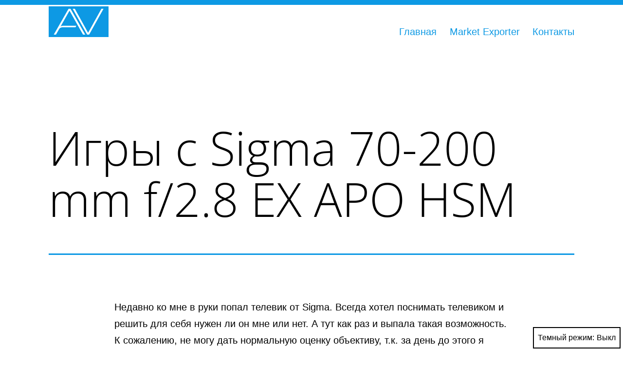

--- FILE ---
content_type: text/html; charset=UTF-8
request_url: https://vanyukov.su/foto/igry-s-sigma-70-200-mm-f2-8-ex-apo-hsm/
body_size: 13368
content:
<!doctype html>
<html lang="ru-RU" prefix="og: https://ogp.me/ns#" class="respect-color-scheme-preference">
<head>
    <!-- 0B4EA436-2647-46C7-AA7E-1E6C770CB645 -->
	<meta charset="UTF-8" />
	<meta name="viewport" content="width=device-width, initial-scale=1" />
	<link rel="icon" type="image/png" href="https://vanyukov.su/wp-content/uploads/2016/11/favicon-16x16.png" />
	<link rel="preload" href="/wp-content/themes/twentytwentyone-child/assets/fonts/Best-Future-V-Light.woff" as="font" type="font/woff2" crossorigin="anonymous" />
	<link rel="preload" href="https://881998.smushcdn.com/1110115/wp-content/uploads/2016/11/logo.png?lossy=1&strip=1&webp=1" as="image" />
	
<!-- SEO от Rank Math - https://rankmath.com/ -->
<title>Игры с Sigma 70-200 mm f/2.8 EX APO HSM - Заметки ИТ-шника</title>
<meta name="description" content="Недавно ко мне в руки попал телевик от Sigma. Всегда хотел поснимать телевиком и решить для себя нужен ли он мне или нет. А тут как раз и выпала такая"/>
<meta name="robots" content="follow, index, max-snippet:-1, max-video-preview:-1, max-image-preview:large"/>
<link rel="canonical" href="https://vanyukov.su/foto/igry-s-sigma-70-200-mm-f2-8-ex-apo-hsm/" />
<meta property="og:locale" content="ru_RU" />
<meta property="og:type" content="article" />
<meta property="og:title" content="Игры с Sigma 70-200 mm f/2.8 EX APO HSM - Заметки ИТ-шника" />
<meta property="og:description" content="Недавно ко мне в руки попал телевик от Sigma. Всегда хотел поснимать телевиком и решить для себя нужен ли он мне или нет. А тут как раз и выпала такая" />
<meta property="og:url" content="https://vanyukov.su/foto/igry-s-sigma-70-200-mm-f2-8-ex-apo-hsm/" />
<meta property="og:site_name" content="Заметки ИТ-шника" />
<meta property="article:publisher" content="https://www.facebook.com/anton.vanyukov/" />
<meta property="article:tag" content="разное" />
<meta property="article:tag" content="фото" />
<meta property="article:section" content="Обзоры и тесты" />
<meta property="article:published_time" content="2008-08-08T11:17:16+04:00" />
<meta name="twitter:card" content="summary_large_image" />
<meta name="twitter:title" content="Игры с Sigma 70-200 mm f/2.8 EX APO HSM - Заметки ИТ-шника" />
<meta name="twitter:description" content="Недавно ко мне в руки попал телевик от Sigma. Всегда хотел поснимать телевиком и решить для себя нужен ли он мне или нет. А тут как раз и выпала такая" />
<meta name="twitter:label1" content="Автор" />
<meta name="twitter:data1" content="Anton Vanyukov" />
<meta name="twitter:label2" content="Время чтения" />
<meta name="twitter:data2" content="Меньше минуты" />
<script type="application/ld+json" class="rank-math-schema">{"@context":"https://schema.org","@graph":[{"@type":["Person","Organization"],"@id":"https://vanyukov.su/#person","name":"Anton Vanyukov","sameAs":["https://www.facebook.com/anton.vanyukov/"],"logo":{"@type":"ImageObject","@id":"https://vanyukov.su/#logo","url":"https://vanyukov.su/wp-content/uploads/2016/11/logo.png","contentUrl":"https://vanyukov.su/wp-content/uploads/2016/11/logo.png","caption":"Anton Vanyukov","inLanguage":"ru-RU","width":"199","height":"103"},"image":{"@type":"ImageObject","@id":"https://vanyukov.su/#logo","url":"https://vanyukov.su/wp-content/uploads/2016/11/logo.png","contentUrl":"https://vanyukov.su/wp-content/uploads/2016/11/logo.png","caption":"Anton Vanyukov","inLanguage":"ru-RU","width":"199","height":"103"}},{"@type":"WebSite","@id":"https://vanyukov.su/#website","url":"https://vanyukov.su","name":"Anton Vanyukov","publisher":{"@id":"https://vanyukov.su/#person"},"inLanguage":"ru-RU"},{"@type":"ImageObject","@id":"https://farm4.staticflickr.com/3920/14703309094_04c822784f_n.jpg","url":"https://farm4.staticflickr.com/3920/14703309094_04c822784f_n.jpg","width":"200","height":"200","inLanguage":"ru-RU"},{"@type":"WebPage","@id":"https://vanyukov.su/foto/igry-s-sigma-70-200-mm-f2-8-ex-apo-hsm/#webpage","url":"https://vanyukov.su/foto/igry-s-sigma-70-200-mm-f2-8-ex-apo-hsm/","name":"\u0418\u0433\u0440\u044b \u0441 Sigma 70-200 mm f/2.8 EX APO HSM - \u0417\u0430\u043c\u0435\u0442\u043a\u0438 \u0418\u0422-\u0448\u043d\u0438\u043a\u0430","datePublished":"2008-08-08T11:17:16+04:00","dateModified":"2008-08-08T11:17:16+04:00","isPartOf":{"@id":"https://vanyukov.su/#website"},"primaryImageOfPage":{"@id":"https://farm4.staticflickr.com/3920/14703309094_04c822784f_n.jpg"},"inLanguage":"ru-RU"},{"@type":"Person","@id":"https://vanyukov.su/foto/igry-s-sigma-70-200-mm-f2-8-ex-apo-hsm/#author","name":"Anton Vanyukov","image":{"@type":"ImageObject","@id":"https://secure.gravatar.com/avatar/ca478220e14f3e5fcbf8ff263af5ef08c8add5e8ae4aa88ee559407e45cd8a47?s=96&amp;d=mm&amp;r=g","url":"https://secure.gravatar.com/avatar/ca478220e14f3e5fcbf8ff263af5ef08c8add5e8ae4aa88ee559407e45cd8a47?s=96&amp;d=mm&amp;r=g","caption":"Anton Vanyukov","inLanguage":"ru-RU"},"sameAs":["https://vanyukov.su"]},{"@type":"BlogPosting","headline":"\u0418\u0433\u0440\u044b \u0441 Sigma 70-200 mm f/2.8 EX APO HSM - \u0417\u0430\u043c\u0435\u0442\u043a\u0438 \u0418\u0422-\u0448\u043d\u0438\u043a\u0430","datePublished":"2008-08-08T11:17:16+04:00","dateModified":"2008-08-08T11:17:16+04:00","articleSection":"\u041e\u0431\u0437\u043e\u0440\u044b \u0438 \u0442\u0435\u0441\u0442\u044b, \u0424\u043e\u0442\u043e\u0433\u0440\u0430\u0444\u0438\u044f","author":{"@id":"https://vanyukov.su/foto/igry-s-sigma-70-200-mm-f2-8-ex-apo-hsm/#author","name":"Anton Vanyukov"},"publisher":{"@id":"https://vanyukov.su/#person"},"description":"\u041d\u0435\u0434\u0430\u0432\u043d\u043e \u043a\u043e \u043c\u043d\u0435 \u0432 \u0440\u0443\u043a\u0438 \u043f\u043e\u043f\u0430\u043b \u0442\u0435\u043b\u0435\u0432\u0438\u043a \u043e\u0442 Sigma. \u0412\u0441\u0435\u0433\u0434\u0430 \u0445\u043e\u0442\u0435\u043b \u043f\u043e\u0441\u043d\u0438\u043c\u0430\u0442\u044c \u0442\u0435\u043b\u0435\u0432\u0438\u043a\u043e\u043c \u0438 \u0440\u0435\u0448\u0438\u0442\u044c \u0434\u043b\u044f \u0441\u0435\u0431\u044f \u043d\u0443\u0436\u0435\u043d \u043b\u0438 \u043e\u043d \u043c\u043d\u0435 \u0438\u043b\u0438 \u043d\u0435\u0442. \u0410 \u0442\u0443\u0442 \u043a\u0430\u043a \u0440\u0430\u0437 \u0438 \u0432\u044b\u043f\u0430\u043b\u0430 \u0442\u0430\u043a\u0430\u044f","name":"\u0418\u0433\u0440\u044b \u0441 Sigma 70-200 mm f/2.8 EX APO HSM - \u0417\u0430\u043c\u0435\u0442\u043a\u0438 \u0418\u0422-\u0448\u043d\u0438\u043a\u0430","@id":"https://vanyukov.su/foto/igry-s-sigma-70-200-mm-f2-8-ex-apo-hsm/#richSnippet","isPartOf":{"@id":"https://vanyukov.su/foto/igry-s-sigma-70-200-mm-f2-8-ex-apo-hsm/#webpage"},"image":{"@id":"https://farm4.staticflickr.com/3920/14703309094_04c822784f_n.jpg"},"inLanguage":"ru-RU","mainEntityOfPage":{"@id":"https://vanyukov.su/foto/igry-s-sigma-70-200-mm-f2-8-ex-apo-hsm/#webpage"}}]}</script>
<!-- /Rank Math WordPress SEO плагин -->

<link rel='dns-prefetch' href='//fonts.googleapis.com' />
<link rel='dns-prefetch' href='//hb.wpmucdn.com' />
<link rel='dns-prefetch' href='//ajax.cloudflare.com' />
<link rel='dns-prefetch' href='//fonts.gstatic.com' />
<link rel='dns-prefetch' href='//google-analytics.com' />
<link rel='dns-prefetch' href='//googletagmanager.com' />
<link rel='dns-prefetch' href='//static.cloudflareinsights.com' />
<link href='https://www.googletagmanager.com' rel='preconnect' />
<link href='https://hb.wpmucdn.com' rel='preconnect' />

<link href='https://static.cloudflareinsights.com' rel='preconnect' />
<link href='//hb.wpmucdn.com' rel='preconnect' />
<link href="https://fonts.googleapis.com" rel='preconnect' />
<link href='//fonts.gstatic.com' crossorigin='' rel='preconnect' />
<link rel="alternate" type="application/rss+xml" title="Заметки ИТ-шника &raquo; Лента" href="https://vanyukov.su/feed/" />
<link rel="alternate" type="application/rss+xml" title="Заметки ИТ-шника &raquo; Лента комментариев" href="https://vanyukov.su/comments/feed/" />
<link rel="alternate" type="application/rss+xml" title="Заметки ИТ-шника &raquo; Лента комментариев к &laquo;Игры с Sigma 70-200 mm f/2.8 EX APO HSM&raquo;" href="https://vanyukov.su/foto/igry-s-sigma-70-200-mm-f2-8-ex-apo-hsm/feed/" />
<link rel="alternate" title="oEmbed (JSON)" type="application/json+oembed" href="https://vanyukov.su/wp-json/oembed/1.0/embed?url=https%3A%2F%2Fvanyukov.su%2Ffoto%2Figry-s-sigma-70-200-mm-f2-8-ex-apo-hsm%2F" />
<link rel="alternate" title="oEmbed (XML)" type="text/xml+oembed" href="https://vanyukov.su/wp-json/oembed/1.0/embed?url=https%3A%2F%2Fvanyukov.su%2Ffoto%2Figry-s-sigma-70-200-mm-f2-8-ex-apo-hsm%2F&#038;format=xml" />
<style id='wp-img-auto-sizes-contain-inline-css'>
img:is([sizes=auto i],[sizes^="auto," i]){contain-intrinsic-size:3000px 1500px}
/*# sourceURL=wp-img-auto-sizes-contain-inline-css */
</style>
<style id='wp-block-library-inline-css'>
:root{--wp-block-synced-color:#7a00df;--wp-block-synced-color--rgb:122,0,223;--wp-bound-block-color:var(--wp-block-synced-color);--wp-editor-canvas-background:#ddd;--wp-admin-theme-color:#007cba;--wp-admin-theme-color--rgb:0,124,186;--wp-admin-theme-color-darker-10:#006ba1;--wp-admin-theme-color-darker-10--rgb:0,107,160.5;--wp-admin-theme-color-darker-20:#005a87;--wp-admin-theme-color-darker-20--rgb:0,90,135;--wp-admin-border-width-focus:2px}@media (min-resolution:192dpi){:root{--wp-admin-border-width-focus:1.5px}}.wp-element-button{cursor:pointer}:root .has-very-light-gray-background-color{background-color:#eee}:root .has-very-dark-gray-background-color{background-color:#313131}:root .has-very-light-gray-color{color:#eee}:root .has-very-dark-gray-color{color:#313131}:root .has-vivid-green-cyan-to-vivid-cyan-blue-gradient-background{background:linear-gradient(135deg,#00d084,#0693e3)}:root .has-purple-crush-gradient-background{background:linear-gradient(135deg,#34e2e4,#4721fb 50%,#ab1dfe)}:root .has-hazy-dawn-gradient-background{background:linear-gradient(135deg,#faaca8,#dad0ec)}:root .has-subdued-olive-gradient-background{background:linear-gradient(135deg,#fafae1,#67a671)}:root .has-atomic-cream-gradient-background{background:linear-gradient(135deg,#fdd79a,#004a59)}:root .has-nightshade-gradient-background{background:linear-gradient(135deg,#330968,#31cdcf)}:root .has-midnight-gradient-background{background:linear-gradient(135deg,#020381,#2874fc)}:root{--wp--preset--font-size--normal:16px;--wp--preset--font-size--huge:42px}.has-regular-font-size{font-size:1em}.has-larger-font-size{font-size:2.625em}.has-normal-font-size{font-size:var(--wp--preset--font-size--normal)}.has-huge-font-size{font-size:var(--wp--preset--font-size--huge)}.has-text-align-center{text-align:center}.has-text-align-left{text-align:left}.has-text-align-right{text-align:right}.has-fit-text{white-space:nowrap!important}#end-resizable-editor-section{display:none}.aligncenter{clear:both}.items-justified-left{justify-content:flex-start}.items-justified-center{justify-content:center}.items-justified-right{justify-content:flex-end}.items-justified-space-between{justify-content:space-between}.screen-reader-text{border:0;clip-path:inset(50%);height:1px;margin:-1px;overflow:hidden;padding:0;position:absolute;width:1px;word-wrap:normal!important}.screen-reader-text:focus{background-color:#ddd;clip-path:none;color:#444;display:block;font-size:1em;height:auto;left:5px;line-height:normal;padding:15px 23px 14px;text-decoration:none;top:5px;width:auto;z-index:100000}html :where(.has-border-color){border-style:solid}html :where([style*=border-top-color]){border-top-style:solid}html :where([style*=border-right-color]){border-right-style:solid}html :where([style*=border-bottom-color]){border-bottom-style:solid}html :where([style*=border-left-color]){border-left-style:solid}html :where([style*=border-width]){border-style:solid}html :where([style*=border-top-width]){border-top-style:solid}html :where([style*=border-right-width]){border-right-style:solid}html :where([style*=border-bottom-width]){border-bottom-style:solid}html :where([style*=border-left-width]){border-left-style:solid}html :where(img[class*=wp-image-]){height:auto;max-width:100%}:where(figure){margin:0 0 1em}html :where(.is-position-sticky){--wp-admin--admin-bar--position-offset:var(--wp-admin--admin-bar--height,0px)}@media screen and (max-width:600px){html :where(.is-position-sticky){--wp-admin--admin-bar--position-offset:0px}}

/*# sourceURL=wp-block-library-inline-css */
</style><style id='global-styles-inline-css'>
:root{--wp--preset--aspect-ratio--square: 1;--wp--preset--aspect-ratio--4-3: 4/3;--wp--preset--aspect-ratio--3-4: 3/4;--wp--preset--aspect-ratio--3-2: 3/2;--wp--preset--aspect-ratio--2-3: 2/3;--wp--preset--aspect-ratio--16-9: 16/9;--wp--preset--aspect-ratio--9-16: 9/16;--wp--preset--color--black: #000000;--wp--preset--color--cyan-bluish-gray: #abb8c3;--wp--preset--color--white: #FFFFFF;--wp--preset--color--pale-pink: #f78da7;--wp--preset--color--vivid-red: #cf2e2e;--wp--preset--color--luminous-vivid-orange: #ff6900;--wp--preset--color--luminous-vivid-amber: #fcb900;--wp--preset--color--light-green-cyan: #7bdcb5;--wp--preset--color--vivid-green-cyan: #00d084;--wp--preset--color--pale-cyan-blue: #8ed1fc;--wp--preset--color--vivid-cyan-blue: #0693e3;--wp--preset--color--vivid-purple: #9b51e0;--wp--preset--color--dark-gray: #28303D;--wp--preset--color--gray: #39414D;--wp--preset--color--green: #D1E4DD;--wp--preset--color--blue: #D1DFE4;--wp--preset--color--purple: #D1D1E4;--wp--preset--color--red: #E4D1D1;--wp--preset--color--orange: #E4DAD1;--wp--preset--color--yellow: #EEEADD;--wp--preset--gradient--vivid-cyan-blue-to-vivid-purple: linear-gradient(135deg,rgb(6,147,227) 0%,rgb(155,81,224) 100%);--wp--preset--gradient--light-green-cyan-to-vivid-green-cyan: linear-gradient(135deg,rgb(122,220,180) 0%,rgb(0,208,130) 100%);--wp--preset--gradient--luminous-vivid-amber-to-luminous-vivid-orange: linear-gradient(135deg,rgb(252,185,0) 0%,rgb(255,105,0) 100%);--wp--preset--gradient--luminous-vivid-orange-to-vivid-red: linear-gradient(135deg,rgb(255,105,0) 0%,rgb(207,46,46) 100%);--wp--preset--gradient--very-light-gray-to-cyan-bluish-gray: linear-gradient(135deg,rgb(238,238,238) 0%,rgb(169,184,195) 100%);--wp--preset--gradient--cool-to-warm-spectrum: linear-gradient(135deg,rgb(74,234,220) 0%,rgb(151,120,209) 20%,rgb(207,42,186) 40%,rgb(238,44,130) 60%,rgb(251,105,98) 80%,rgb(254,248,76) 100%);--wp--preset--gradient--blush-light-purple: linear-gradient(135deg,rgb(255,206,236) 0%,rgb(152,150,240) 100%);--wp--preset--gradient--blush-bordeaux: linear-gradient(135deg,rgb(254,205,165) 0%,rgb(254,45,45) 50%,rgb(107,0,62) 100%);--wp--preset--gradient--luminous-dusk: linear-gradient(135deg,rgb(255,203,112) 0%,rgb(199,81,192) 50%,rgb(65,88,208) 100%);--wp--preset--gradient--pale-ocean: linear-gradient(135deg,rgb(255,245,203) 0%,rgb(182,227,212) 50%,rgb(51,167,181) 100%);--wp--preset--gradient--electric-grass: linear-gradient(135deg,rgb(202,248,128) 0%,rgb(113,206,126) 100%);--wp--preset--gradient--midnight: linear-gradient(135deg,rgb(2,3,129) 0%,rgb(40,116,252) 100%);--wp--preset--gradient--purple-to-yellow: linear-gradient(160deg, #D1D1E4 0%, #EEEADD 100%);--wp--preset--gradient--yellow-to-purple: linear-gradient(160deg, #EEEADD 0%, #D1D1E4 100%);--wp--preset--gradient--green-to-yellow: linear-gradient(160deg, #D1E4DD 0%, #EEEADD 100%);--wp--preset--gradient--yellow-to-green: linear-gradient(160deg, #EEEADD 0%, #D1E4DD 100%);--wp--preset--gradient--red-to-yellow: linear-gradient(160deg, #E4D1D1 0%, #EEEADD 100%);--wp--preset--gradient--yellow-to-red: linear-gradient(160deg, #EEEADD 0%, #E4D1D1 100%);--wp--preset--gradient--purple-to-red: linear-gradient(160deg, #D1D1E4 0%, #E4D1D1 100%);--wp--preset--gradient--red-to-purple: linear-gradient(160deg, #E4D1D1 0%, #D1D1E4 100%);--wp--preset--font-size--small: 18px;--wp--preset--font-size--medium: 20px;--wp--preset--font-size--large: 24px;--wp--preset--font-size--x-large: 42px;--wp--preset--font-size--extra-small: 16px;--wp--preset--font-size--normal: 20px;--wp--preset--font-size--extra-large: 40px;--wp--preset--font-size--huge: 96px;--wp--preset--font-size--gigantic: 144px;--wp--preset--spacing--20: 0.44rem;--wp--preset--spacing--30: 0.67rem;--wp--preset--spacing--40: 1rem;--wp--preset--spacing--50: 1.5rem;--wp--preset--spacing--60: 2.25rem;--wp--preset--spacing--70: 3.38rem;--wp--preset--spacing--80: 5.06rem;--wp--preset--shadow--natural: 6px 6px 9px rgba(0, 0, 0, 0.2);--wp--preset--shadow--deep: 12px 12px 50px rgba(0, 0, 0, 0.4);--wp--preset--shadow--sharp: 6px 6px 0px rgba(0, 0, 0, 0.2);--wp--preset--shadow--outlined: 6px 6px 0px -3px rgb(255, 255, 255), 6px 6px rgb(0, 0, 0);--wp--preset--shadow--crisp: 6px 6px 0px rgb(0, 0, 0);}:where(.is-layout-flex){gap: 0.5em;}:where(.is-layout-grid){gap: 0.5em;}body .is-layout-flex{display: flex;}.is-layout-flex{flex-wrap: wrap;align-items: center;}.is-layout-flex > :is(*, div){margin: 0;}body .is-layout-grid{display: grid;}.is-layout-grid > :is(*, div){margin: 0;}:where(.wp-block-columns.is-layout-flex){gap: 2em;}:where(.wp-block-columns.is-layout-grid){gap: 2em;}:where(.wp-block-post-template.is-layout-flex){gap: 1.25em;}:where(.wp-block-post-template.is-layout-grid){gap: 1.25em;}.has-black-color{color: var(--wp--preset--color--black) !important;}.has-cyan-bluish-gray-color{color: var(--wp--preset--color--cyan-bluish-gray) !important;}.has-white-color{color: var(--wp--preset--color--white) !important;}.has-pale-pink-color{color: var(--wp--preset--color--pale-pink) !important;}.has-vivid-red-color{color: var(--wp--preset--color--vivid-red) !important;}.has-luminous-vivid-orange-color{color: var(--wp--preset--color--luminous-vivid-orange) !important;}.has-luminous-vivid-amber-color{color: var(--wp--preset--color--luminous-vivid-amber) !important;}.has-light-green-cyan-color{color: var(--wp--preset--color--light-green-cyan) !important;}.has-vivid-green-cyan-color{color: var(--wp--preset--color--vivid-green-cyan) !important;}.has-pale-cyan-blue-color{color: var(--wp--preset--color--pale-cyan-blue) !important;}.has-vivid-cyan-blue-color{color: var(--wp--preset--color--vivid-cyan-blue) !important;}.has-vivid-purple-color{color: var(--wp--preset--color--vivid-purple) !important;}.has-black-background-color{background-color: var(--wp--preset--color--black) !important;}.has-cyan-bluish-gray-background-color{background-color: var(--wp--preset--color--cyan-bluish-gray) !important;}.has-white-background-color{background-color: var(--wp--preset--color--white) !important;}.has-pale-pink-background-color{background-color: var(--wp--preset--color--pale-pink) !important;}.has-vivid-red-background-color{background-color: var(--wp--preset--color--vivid-red) !important;}.has-luminous-vivid-orange-background-color{background-color: var(--wp--preset--color--luminous-vivid-orange) !important;}.has-luminous-vivid-amber-background-color{background-color: var(--wp--preset--color--luminous-vivid-amber) !important;}.has-light-green-cyan-background-color{background-color: var(--wp--preset--color--light-green-cyan) !important;}.has-vivid-green-cyan-background-color{background-color: var(--wp--preset--color--vivid-green-cyan) !important;}.has-pale-cyan-blue-background-color{background-color: var(--wp--preset--color--pale-cyan-blue) !important;}.has-vivid-cyan-blue-background-color{background-color: var(--wp--preset--color--vivid-cyan-blue) !important;}.has-vivid-purple-background-color{background-color: var(--wp--preset--color--vivid-purple) !important;}.has-black-border-color{border-color: var(--wp--preset--color--black) !important;}.has-cyan-bluish-gray-border-color{border-color: var(--wp--preset--color--cyan-bluish-gray) !important;}.has-white-border-color{border-color: var(--wp--preset--color--white) !important;}.has-pale-pink-border-color{border-color: var(--wp--preset--color--pale-pink) !important;}.has-vivid-red-border-color{border-color: var(--wp--preset--color--vivid-red) !important;}.has-luminous-vivid-orange-border-color{border-color: var(--wp--preset--color--luminous-vivid-orange) !important;}.has-luminous-vivid-amber-border-color{border-color: var(--wp--preset--color--luminous-vivid-amber) !important;}.has-light-green-cyan-border-color{border-color: var(--wp--preset--color--light-green-cyan) !important;}.has-vivid-green-cyan-border-color{border-color: var(--wp--preset--color--vivid-green-cyan) !important;}.has-pale-cyan-blue-border-color{border-color: var(--wp--preset--color--pale-cyan-blue) !important;}.has-vivid-cyan-blue-border-color{border-color: var(--wp--preset--color--vivid-cyan-blue) !important;}.has-vivid-purple-border-color{border-color: var(--wp--preset--color--vivid-purple) !important;}.has-vivid-cyan-blue-to-vivid-purple-gradient-background{background: var(--wp--preset--gradient--vivid-cyan-blue-to-vivid-purple) !important;}.has-light-green-cyan-to-vivid-green-cyan-gradient-background{background: var(--wp--preset--gradient--light-green-cyan-to-vivid-green-cyan) !important;}.has-luminous-vivid-amber-to-luminous-vivid-orange-gradient-background{background: var(--wp--preset--gradient--luminous-vivid-amber-to-luminous-vivid-orange) !important;}.has-luminous-vivid-orange-to-vivid-red-gradient-background{background: var(--wp--preset--gradient--luminous-vivid-orange-to-vivid-red) !important;}.has-very-light-gray-to-cyan-bluish-gray-gradient-background{background: var(--wp--preset--gradient--very-light-gray-to-cyan-bluish-gray) !important;}.has-cool-to-warm-spectrum-gradient-background{background: var(--wp--preset--gradient--cool-to-warm-spectrum) !important;}.has-blush-light-purple-gradient-background{background: var(--wp--preset--gradient--blush-light-purple) !important;}.has-blush-bordeaux-gradient-background{background: var(--wp--preset--gradient--blush-bordeaux) !important;}.has-luminous-dusk-gradient-background{background: var(--wp--preset--gradient--luminous-dusk) !important;}.has-pale-ocean-gradient-background{background: var(--wp--preset--gradient--pale-ocean) !important;}.has-electric-grass-gradient-background{background: var(--wp--preset--gradient--electric-grass) !important;}.has-midnight-gradient-background{background: var(--wp--preset--gradient--midnight) !important;}.has-small-font-size{font-size: var(--wp--preset--font-size--small) !important;}.has-medium-font-size{font-size: var(--wp--preset--font-size--medium) !important;}.has-large-font-size{font-size: var(--wp--preset--font-size--large) !important;}.has-x-large-font-size{font-size: var(--wp--preset--font-size--x-large) !important;}
/*# sourceURL=global-styles-inline-css */
</style>

<style id='classic-theme-styles-inline-css'>
/*! This file is auto-generated */
.wp-block-button__link{color:#fff;background-color:#32373c;border-radius:9999px;box-shadow:none;text-decoration:none;padding:calc(.667em + 2px) calc(1.333em + 2px);font-size:1.125em}.wp-block-file__button{background:#32373c;color:#fff;text-decoration:none}
/*# sourceURL=/wp-includes/css/classic-themes.min.css */
</style>
<link rel='stylesheet' id='twenty-twenty-one-custom-color-overrides-css' href='https://vanyukov.su/wp-content/themes/twentytwentyone/assets/css/custom-color-overrides.css' media='all' />
<style id='twenty-twenty-one-custom-color-overrides-inline-css'>
:root .editor-styles-wrapper{--global--color-background: #ffffff;--global--color-primary: #000;--global--color-secondary: #000;--button--color-background: #000;--button--color-text-hover: #000;}
.is-dark-theme.is-dark-theme .editor-styles-wrapper { --global--color-background: var(--global--color-dark-gray); --global--color-primary: var(--global--color-light-gray); --global--color-secondary: var(--global--color-light-gray); --button--color-text: var(--global--color-background); --button--color-text-hover: var(--global--color-secondary); --button--color-text-active: var(--global--color-secondary); --button--color-background: var(--global--color-secondary); --button--color-background-active: var(--global--color-background); --global--color-border: #9ea1a7; --table--stripes-border-color: rgba(240, 240, 240, 0.15); --table--stripes-background-color: rgba(240, 240, 240, 0.15); }
/*# sourceURL=twenty-twenty-one-custom-color-overrides-inline-css */
</style>
<style type="text/css">@font-face {font-family:Open Sans;font-style:normal;font-weight:300;src:url(/cf-fonts/v/open-sans/5.0.20/cyrillic/wght/normal.woff2);unicode-range:U+0301,U+0400-045F,U+0490-0491,U+04B0-04B1,U+2116;font-display:swap;}@font-face {font-family:Open Sans;font-style:normal;font-weight:300;src:url(/cf-fonts/v/open-sans/5.0.20/greek/wght/normal.woff2);unicode-range:U+0370-03FF;font-display:swap;}@font-face {font-family:Open Sans;font-style:normal;font-weight:300;src:url(/cf-fonts/v/open-sans/5.0.20/greek-ext/wght/normal.woff2);unicode-range:U+1F00-1FFF;font-display:swap;}@font-face {font-family:Open Sans;font-style:normal;font-weight:300;src:url(/cf-fonts/v/open-sans/5.0.20/latin/wght/normal.woff2);unicode-range:U+0000-00FF,U+0131,U+0152-0153,U+02BB-02BC,U+02C6,U+02DA,U+02DC,U+0304,U+0308,U+0329,U+2000-206F,U+2074,U+20AC,U+2122,U+2191,U+2193,U+2212,U+2215,U+FEFF,U+FFFD;font-display:swap;}@font-face {font-family:Open Sans;font-style:normal;font-weight:300;src:url(/cf-fonts/v/open-sans/5.0.20/vietnamese/wght/normal.woff2);unicode-range:U+0102-0103,U+0110-0111,U+0128-0129,U+0168-0169,U+01A0-01A1,U+01AF-01B0,U+0300-0301,U+0303-0304,U+0308-0309,U+0323,U+0329,U+1EA0-1EF9,U+20AB;font-display:swap;}@font-face {font-family:Open Sans;font-style:normal;font-weight:300;src:url(/cf-fonts/v/open-sans/5.0.20/latin-ext/wght/normal.woff2);unicode-range:U+0100-02AF,U+0304,U+0308,U+0329,U+1E00-1E9F,U+1EF2-1EFF,U+2020,U+20A0-20AB,U+20AD-20CF,U+2113,U+2C60-2C7F,U+A720-A7FF;font-display:swap;}@font-face {font-family:Open Sans;font-style:normal;font-weight:300;src:url(/cf-fonts/v/open-sans/5.0.20/hebrew/wght/normal.woff2);unicode-range:U+0590-05FF,U+200C-2010,U+20AA,U+25CC,U+FB1D-FB4F;font-display:swap;}@font-face {font-family:Open Sans;font-style:normal;font-weight:300;src:url(/cf-fonts/v/open-sans/5.0.20/cyrillic-ext/wght/normal.woff2);unicode-range:U+0460-052F,U+1C80-1C88,U+20B4,U+2DE0-2DFF,U+A640-A69F,U+FE2E-FE2F;font-display:swap;}</style>
<link rel='stylesheet' id='twenty-twenty-one-style-css' href='https://vanyukov.su/wp-content/themes/twentytwentyone/style.css' media='all' />
<style id='twenty-twenty-one-style-inline-css'>
body,input,textarea,button,.button,.faux-button,.wp-block-button__link,.wp-block-file__button,.has-drop-cap:not(:focus)::first-letter,.entry-content .wp-block-archives,.entry-content .wp-block-categories,.entry-content .wp-block-cover-image,.entry-content .wp-block-latest-comments,.entry-content .wp-block-latest-posts,.entry-content .wp-block-pullquote,.entry-content .wp-block-quote.is-large,.entry-content .wp-block-quote.is-style-large,.entry-content .wp-block-archives *,.entry-content .wp-block-categories *,.entry-content .wp-block-latest-posts *,.entry-content .wp-block-latest-comments *,.entry-content p,.entry-content ol,.entry-content ul,.entry-content dl,.entry-content dt,.entry-content cite,.entry-content figcaption,.entry-content .wp-caption-text,.comment-content p,.comment-content ol,.comment-content ul,.comment-content dl,.comment-content dt,.comment-content cite,.comment-content figcaption,.comment-content .wp-caption-text,.widget_text p,.widget_text ol,.widget_text ul,.widget_text dl,.widget_text dt,.widget-content .rssSummary,.widget-content cite,.widget-content figcaption,.widget-content .wp-caption-text { font-family: 'Helvetica Neue',Helvetica,'Segoe UI',Arial,sans-serif; }
:root{--global--color-background: #ffffff;--global--color-primary: #000;--global--color-secondary: #000;--button--color-background: #000;--button--color-text-hover: #000;}
/*# sourceURL=twenty-twenty-one-style-inline-css */
</style>
<link rel='stylesheet' id='theme-styles-css' href='https://vanyukov.su/wp-content/themes/twentytwentyone-child/style.css' media='all' />
<link rel='stylesheet' id='twenty-twenty-one-print-style-css' href='https://vanyukov.su/wp-content/themes/twentytwentyone/assets/css/print.css' media='print' />
<link rel='stylesheet' id='tt1-dark-mode-css' href='https://vanyukov.su/wp-content/themes/twentytwentyone/assets/css/style-dark-mode.css' media='all' />
<script id="twenty-twenty-one-ie11-polyfills-js-after" type="f8319419b6fb56eeae068c49-text/javascript">
( Element.prototype.matches && Element.prototype.closest && window.NodeList && NodeList.prototype.forEach ) || document.write( '<script src="https://vanyukov.su/wp-content/themes/twentytwentyone/assets/js/polyfills.js"></scr' + 'ipt>' );
//# sourceURL=twenty-twenty-one-ie11-polyfills-js-after
</script>
<script src="https://vanyukov.su/wp-content/themes/twentytwentyone/assets/js/primary-navigation.js" id="twenty-twenty-one-primary-navigation-script-js" defer data-wp-strategy="defer" type="f8319419b6fb56eeae068c49-text/javascript"></script>
<link rel="https://api.w.org/" href="https://vanyukov.su/wp-json/" /><link rel="alternate" title="JSON" type="application/json" href="https://vanyukov.su/wp-json/wp/v2/posts/788" /><link rel="EditURI" type="application/rsd+xml" title="RSD" href="https://vanyukov.su/xmlrpc.php?rsd" />
<meta name="generator" content="WordPress 6.9" />
<link rel='shortlink' href='https://vanyukov.su/?p=788' />
<style>.recentcomments a{display:inline !important;padding:0 !important;margin:0 !important;}</style><style id="custom-background-css">
body.custom-background { background-color: #ffffff; }
</style>
	<script id="google_gtagjs" src="https://www.googletagmanager.com/gtag/js?id=G-RHN3BXMEKD" async type="f8319419b6fb56eeae068c49-text/javascript"></script>
<script id="google_gtagjs-inline" type="f8319419b6fb56eeae068c49-text/javascript">
window.dataLayer = window.dataLayer || [];function gtag(){dataLayer.push(arguments);}gtag('js', new Date());gtag('config', 'G-RHN3BXMEKD', {} );
</script>
		<style id="wp-custom-css">
			.header-slogan-div > div:last-of-type {
    min-width: 80%;
}

.header-name-div > div:last-of-type {
	min-width: 64%;
}		</style>
		</head>

<body class="wp-singular post-template-default single single-post postid-788 single-format-image custom-background wp-custom-logo wp-embed-responsive wp-theme-twentytwentyone wp-child-theme-twentytwentyone-child is-light-theme has-background-white no-js singular has-main-navigation">
<div id="page" class="site">
	<a class="skip-link screen-reader-text" href="#content">Перейти к содержимому</a>

	
<header id="masthead" class="site-header has-logo has-menu">

	

<div class="site-branding">

			<div class="site-logo"><a href="https://vanyukov.su/" class="custom-logo-link" rel="home"><img width="199" height="103" src="https://vanyukov.su/wp-content/uploads/2016/11/logo.png" class="custom-logo" alt="Заметки ИТ-шника" decoding="async" /></a></div>
	
						<p class="screen-reader-text"><a href="https://vanyukov.su/" rel="home">Заметки ИТ-шника</a></p>
			
	</div><!-- .site-branding -->
	
	<nav id="site-navigation" class="primary-navigation" aria-label="Основное меню">
		<div class="menu-button-container">
			<button id="primary-mobile-menu" class="button" aria-controls="primary-menu-list" aria-expanded="false">
				<span class="dropdown-icon open">Меню					<svg class="svg-icon" width="24" height="24" aria-hidden="true" role="img" focusable="false" viewBox="0 0 24 24" fill="none" xmlns="http://www.w3.org/2000/svg"><path fill-rule="evenodd" clip-rule="evenodd" d="M4.5 6H19.5V7.5H4.5V6ZM4.5 12H19.5V13.5H4.5V12ZM19.5 18H4.5V19.5H19.5V18Z" fill="currentColor"/></svg>				</span>
				<span class="dropdown-icon close">Закрыть					<svg class="svg-icon" width="24" height="24" aria-hidden="true" role="img" focusable="false" viewBox="0 0 24 24" fill="none" xmlns="http://www.w3.org/2000/svg"><path fill-rule="evenodd" clip-rule="evenodd" d="M12 10.9394L5.53033 4.46973L4.46967 5.53039L10.9393 12.0001L4.46967 18.4697L5.53033 19.5304L12 13.0607L18.4697 19.5304L19.5303 18.4697L13.0607 12.0001L19.5303 5.53039L18.4697 4.46973L12 10.9394Z" fill="currentColor"/></svg>				</span>
			</button><!-- #primary-mobile-menu -->
		</div><!-- .menu-button-container -->
		<div class="primary-menu-container"><ul id="primary-menu-list" class="menu-wrapper"><li id="menu-item-80752" class="menu-item menu-item-type-custom menu-item-object-custom menu-item-home menu-item-80752"><a href="https://vanyukov.su">Главная</a></li>
<li id="menu-item-32149" class="menu-item menu-item-type-custom menu-item-object-custom menu-item-32149"><a href="https://wordpress.org/plugins/market-exporter/">Market Exporter</a></li>
<li id="menu-item-29931" class="menu-item menu-item-type-post_type menu-item-object-page menu-item-29931"><a href="https://vanyukov.su/contacts/">Контакты</a></li>
</ul></div>	</nav><!-- #site-navigation -->
	
</header><!-- #masthead -->

	<div id="content" class="site-content">
		<div id="primary" class="content-area">
			<main id="main" class="site-main" role="main">
			
			
<article id="post-788" class="post-788 post type-post status-publish format-image hentry category-reviews category-foto tag-raznoe tag-foto post_format-post-format-image entry">

	<header class="entry-header alignwide">
		<h1 class="entry-title">Игры с Sigma 70-200 mm f/2.8 EX APO HSM</h1>			</header><!-- .entry-header -->

	<div class="entry-content">
		<p>Недавно ко мне в руки попал телевик от Sigma. Всегда хотел поснимать телевиком и решить для себя нужен ли он мне или нет. А тут как раз и выпала такая возможность. К сожалению, не могу дать нормальную оценку объективу, т.к. за день до этого я хорошо погулял и я с трудом мог держать объектив без шевелинки. Он тяжеловат. И держать с ним фотоаппарат непривычно. Апертура в 2.8 не особо спасали положение, т.к. выдержки на 200 мм надо ставить не менее 250, а в тот день в тени они почему-то не ставились меньше. Вообще, очень хочется подержать в руках хоть один объектив от Canon с такими же фокусными расстояниями.</p>
<p><a href="https://www.flickr.com/photos/vcore/14519260907" title="img_0114 by Anton Vanyukov, on Flickr" target="_blank" rel="noopener"><img fetchpriority="high" decoding="async" src="https://farm3.staticflickr.com/2899/14519260907_2668833737_n.jpg" width="320" height="217" alt="img_0114"></a> <a href="https://www.flickr.com/photos/vcore/14725575293" title="img_0117 by Anton Vanyukov, on Flickr" target="_blank" rel="noopener"><img decoding="async" src="https://farm4.staticflickr.com/3858/14725575293_11a5bb9ff5_m.jpg" width="163" height="240" alt="img_0117"></a> <a href="https://www.flickr.com/photos/vcore/14705710705" title="img_0124 by Anton Vanyukov, on Flickr" target="_blank" rel="noopener"><img decoding="async" src="https://farm6.staticflickr.com/5565/14705710705_5940724d9a_n.jpg" width="320" height="217" alt="img_0124"></a> <a href="https://www.flickr.com/photos/vcore/14703309094" title="img_0127 by Anton Vanyukov, on Flickr" target="_blank" rel="noopener"><img loading="lazy" decoding="async" src="https://farm4.staticflickr.com/3920/14703309094_04c822784f_n.jpg" width="320" height="217" alt="img_0127"></a></p>
	</div><!-- .entry-content -->

	<footer class="entry-footer default-max-width">
		<div class="posted-by"><span class="posted-on">Опубликовано <time class="entry-date published updated" datetime="2008-08-08T11:17:16+04:00">08 Авг 2008 г.</time></span><span class="byline">Автор: <a href="https://vanyukov.su/author/avanyukov_n435wmg3/" rel="author">Anton Vanyukov</a></span></div><div class="post-taxonomies"><span class="cat-links">В рубрике <a href="https://vanyukov.su/category/reviews/" rel="category tag">Обзоры и тесты</a>, <a href="https://vanyukov.su/category/foto/" rel="category tag">Фотография</a> </span><span class="tags-links">Отмечено <a href="https://vanyukov.su/tag/raznoe/" rel="tag">разное</a>, <a href="https://vanyukov.su/tag/foto/" rel="tag">фото</a></span></div>	</footer><!-- .entry-footer -->

				
</article><!-- #post-788 -->

<div id="comments" class="comments-area default-max-width show-avatars">

	
		<div id="respond" class="comment-respond">
		<h2 id="reply-title" class="comment-reply-title">Добавить комментарий <small><a rel="nofollow" id="cancel-comment-reply-link" href="/foto/igry-s-sigma-70-200-mm-f2-8-ex-apo-hsm/#respond" style="display:none;">Отменить ответ</a></small></h2><form action="https://vanyukov.su/wp-comments-post.php" method="post" id="commentform" class="comment-form"><p class="comment-notes"><span id="email-notes">Ваш адрес email не будет опубликован.</span> <span class="required-field-message">Обязательные поля помечены <span class="required">*</span></span></p><p class="comment-form-comment"><label for="comment">Комментарий <span class="required">*</span></label> <textarea id="comment" name="comment" cols="45" rows="5" maxlength="65525" required></textarea></p><p class="comment-form-author"><label for="author">Имя <span class="required">*</span></label> <input id="author" name="author" type="text" value="" size="30" maxlength="245" autocomplete="name" required /></p>
<p class="comment-form-email"><label for="email">Email <span class="required">*</span></label> <input id="email" name="email" type="email" value="" size="30" maxlength="100" aria-describedby="email-notes" autocomplete="email" required /></p>
<p class="comment-form-url"><label for="url">Сайт</label> <input id="url" name="url" type="url" value="" size="30" maxlength="200" autocomplete="url" /></p>
<p class="form-submit"><input name="submit" type="submit" id="submit" class="submit" value="Отправить комментарий" /> <input type='hidden' name='comment_post_ID' value='788' id='comment_post_ID' />
<input type='hidden' name='comment_parent' id='comment_parent' value='0' />
</p><p style="display: none;"><input type="hidden" id="akismet_comment_nonce" name="akismet_comment_nonce" value="62da3f1c9d" /></p><p style="display: none !important;" class="akismet-fields-container" data-prefix="ak_"><label>&#916;<textarea name="ak_hp_textarea" cols="45" rows="8" maxlength="100"></textarea></label><input type="hidden" id="ak_js_1" name="ak_js" value="96"/><script type="f8319419b6fb56eeae068c49-text/javascript">document.getElementById( "ak_js_1" ).setAttribute( "value", ( new Date() ).getTime() );</script></p></form>	</div><!-- #respond -->
	
</div><!-- #comments -->

	<nav class="navigation post-navigation" aria-label="Записи">
		<h2 class="screen-reader-text">Навигация по записям</h2>
		<div class="nav-links"><div class="nav-previous"><a href="https://vanyukov.su/misc/zapis-4/" rel="prev"><p class="meta-nav"><svg class="svg-icon" width="24" height="24" aria-hidden="true" role="img" focusable="false" viewBox="0 0 24 24" fill="none" xmlns="http://www.w3.org/2000/svg"><path fill-rule="evenodd" clip-rule="evenodd" d="M20 13v-2H8l4-4-1-2-7 7 7 7 1-2-4-4z" fill="currentColor"/></svg>Предыдущая запись</p><p class="post-title">Запись №4</p></a></div><div class="nav-next"><a href="https://vanyukov.su/foto/perehodnoe-koltso-dlya-obektiva/" rel="next"><p class="meta-nav">Следующая запись<svg class="svg-icon" width="24" height="24" aria-hidden="true" role="img" focusable="false" viewBox="0 0 24 24" fill="none" xmlns="http://www.w3.org/2000/svg"><path fill-rule="evenodd" clip-rule="evenodd" d="m4 13v-2h12l-4-4 1-2 7 7-7 7-1-2 4-4z" fill="currentColor"/></svg></p><p class="post-title">Переходное кольцо для объектива</p></a></div></div>
	</nav>			</main><!-- #main -->
		</div><!-- #primary -->
	</div><!-- #content -->

	
	<aside class="widget-area">
		
		<section id="recent-posts-2" class="widget widget_recent_entries">
		<h2 class="widget-title">Свежие записи</h2><nav aria-label="Свежие записи">
		<ul>
											<li>
					<a href="https://vanyukov.su/reviews/first-hands-on-a-macbook-pro-16-m1-2021/">Впечатление о новом MacBook Pro 16&#187; (M1, 2021)</a>
									</li>
											<li>
					<a href="https://vanyukov.su/tech/slack-bot-nodejs-bolt-firebase/">Создаем бота в Slack для  Agile стендап (Node.js + Bolt + Firebase)</a>
									</li>
											<li>
					<a href="https://vanyukov.su/misc/migrating-avada-to-gutenber/">Переход с темы Avada на Twenty Twenty One и Gutenberg</a>
									</li>
											<li>
					<a href="https://vanyukov.su/misc/my-pmp-journey/">Мой путь к сертификату Project Management Professional (PMP)</a>
									</li>
											<li>
					<a href="https://vanyukov.su/misc/remote-work-and-life-balance/">Работа на диване или как я стал удаленным сотрудником</a>
									</li>
					</ul>

		</nav></section><section id="recent-comments-2" class="widget widget_recent_comments"><h2 class="widget-title">Свежие комментарии</h2><nav aria-label="Свежие комментарии"><ul id="recentcomments"><li class="recentcomments"><span class="comment-author-link"><a href="https://vanyukov.su" class="url" rel="ugc">Anton Vanyukov</a></span> к записи <a href="https://vanyukov.su/tech/why-wordpress-emails-go-to-spam/#comment-248966">Почему письма из WordPress попадают в спам?</a></li><li class="recentcomments"><span class="comment-author-link"><a href="https://nenws.com/ru/" class="url" rel="ugc external nofollow">Денис</a></span> к записи <a href="https://vanyukov.su/tech/why-wordpress-emails-go-to-spam/#comment-247726">Почему письма из WordPress попадают в спам?</a></li><li class="recentcomments"><span class="comment-author-link"><a href="https://vanyukov.su" class="url" rel="ugc">Anton Vanyukov</a></span> к записи <a href="https://vanyukov.su/misc/migrating-avada-to-gutenber/#comment-180159">Переход с темы Avada на Twenty Twenty One и Gutenberg</a></li><li class="recentcomments"><span class="comment-author-link"><a href="http://someone.com" class="url" rel="ugc external nofollow">Someone</a></span> к записи <a href="https://vanyukov.su/misc/migrating-avada-to-gutenber/#comment-180155">Переход с темы Avada на Twenty Twenty One и Gutenberg</a></li><li class="recentcomments"><span class="comment-author-link">Владимир Александрович</span> к записи <a href="https://vanyukov.su/misc/my-pmp-journey/#comment-81195">Мой путь к сертификату Project Management Professional (PMP)</a></li></ul></nav></section><section id="categories-2" class="widget widget_categories"><h2 class="widget-title">Рубрики</h2><nav aria-label="Рубрики">
			<ul>
					<li class="cat-item cat-item-4"><a href="https://vanyukov.su/category/tech/">Информационные Технологии</a>
</li>
	<li class="cat-item cat-item-14"><a href="https://vanyukov.su/category/reviews/">Обзоры и тесты</a>
</li>
	<li class="cat-item cat-item-20"><a href="https://vanyukov.su/category/misc/">Разное</a>
</li>
	<li class="cat-item cat-item-9"><a href="https://vanyukov.su/category/foto/">Фотография</a>
</li>
	<li class="cat-item cat-item-30"><a href="https://vanyukov.su/category/hobby/">Хобби</a>
</li>
			</ul>

			</nav></section>	</aside><!-- .widget-area -->

	
	<footer id="colophon" class="site-footer">

					<nav aria-label="Дополнительное меню" class="footer-navigation">
				<ul class="footer-navigation-wrapper">
					<li class="menu-item menu-item-type-custom menu-item-object-custom menu-item-home menu-item-80752"><a href="https://vanyukov.su"><span>Главная</span></a></li>
<li class="menu-item menu-item-type-custom menu-item-object-custom menu-item-32149"><a href="https://wordpress.org/plugins/market-exporter/"><svg class="svg-icon" width="24" height="24" aria-hidden="true" role="img" focusable="false" viewBox="0 0 24 24" version="1.1" xmlns="http://www.w3.org/2000/svg"><path d="M12.158,12.786L9.46,20.625c0.806,0.237,1.657,0.366,2.54,0.366c1.047,0,2.051-0.181,2.986-0.51 c-0.024-0.038-0.046-0.079-0.065-0.124L12.158,12.786z M3.009,12c0,3.559,2.068,6.634,5.067,8.092L3.788,8.341 C3.289,9.459,3.009,10.696,3.009,12z M18.069,11.546c0-1.112-0.399-1.881-0.741-2.48c-0.456-0.741-0.883-1.368-0.883-2.109 c0-0.826,0.627-1.596,1.51-1.596c0.04,0,0.078,0.005,0.116,0.007C16.472,3.904,14.34,3.009,12,3.009 c-3.141,0-5.904,1.612-7.512,4.052c0.211,0.007,0.41,0.011,0.579,0.011c0.94,0,2.396-0.114,2.396-0.114 C7.947,6.93,8.004,7.642,7.52,7.699c0,0-0.487,0.057-1.029,0.085l3.274,9.739l1.968-5.901l-1.401-3.838 C9.848,7.756,9.389,7.699,9.389,7.699C8.904,7.67,8.961,6.93,9.446,6.958c0,0,1.484,0.114,2.368,0.114 c0.94,0,2.397-0.114,2.397-0.114c0.485-0.028,0.542,0.684,0.057,0.741c0,0-0.488,0.057-1.029,0.085l3.249,9.665l0.897-2.996 C17.841,13.284,18.069,12.316,18.069,11.546z M19.889,7.686c0.039,0.286,0.06,0.593,0.06,0.924c0,0.912-0.171,1.938-0.684,3.22 l-2.746,7.94c2.673-1.558,4.47-4.454,4.47-7.771C20.991,10.436,20.591,8.967,19.889,7.686z M12,22C6.486,22,2,17.514,2,12 C2,6.486,6.486,2,12,2c5.514,0,10,4.486,10,10C22,17.514,17.514,22,12,22z"></path></svg><span class="screen-reader-text">Market Exporter</span></a></li>
<li class="menu-item menu-item-type-post_type menu-item-object-page menu-item-29931"><a href="https://vanyukov.su/contacts/"><span>Контакты</span></a></li>
				</ul><!-- .footer-navigation-wrapper -->
			</nav><!-- .footer-navigation -->
				<div class="site-info">
			<div class="site-name">
									<div class="site-logo"><a href="https://vanyukov.su/" class="custom-logo-link" rel="home"><img width="199" height="103" src="https://vanyukov.su/wp-content/uploads/2016/11/logo.png" class="custom-logo" alt="Заметки ИТ-шника" decoding="async" /></a></div>
							</div><!-- .site-name -->

			
			<div class="powered-by">
				Сайт работает на <a href="https://ru.wordpress.org/">WordPress</a>.			</div><!-- .powered-by -->

		</div><!-- .site-info -->
	</footer><!-- #colophon -->

</div><!-- #page -->

<script type="speculationrules">
{"prefetch":[{"source":"document","where":{"and":[{"href_matches":"/*"},{"not":{"href_matches":["/wp-*.php","/wp-admin/*","/wp-content/uploads/*","/wp-content/*","/wp-content/plugins/*","/wp-content/themes/twentytwentyone-child/*","/wp-content/themes/twentytwentyone/*","/*\\?(.+)"]}},{"not":{"selector_matches":"a[rel~=\"nofollow\"]"}},{"not":{"selector_matches":".no-prefetch, .no-prefetch a"}}]},"eagerness":"conservative"}]}
</script>
<script type="f8319419b6fb56eeae068c49-text/javascript">
document.body.classList.remove('no-js');
//# sourceURL=twenty_twenty_one_supports_js
</script>
<button id="dark-mode-toggler" class="fixed-bottom" aria-pressed="false" onClick="if (!window.__cfRLUnblockHandlers) return false; toggleDarkMode()" data-cf-modified-f8319419b6fb56eeae068c49-="">Темный режим: <span aria-hidden="true"></span></button>		<style>
			#dark-mode-toggler > span {
				margin-left: 5px;
			}
			#dark-mode-toggler > span::before {
				content: 'Выкл';
			}
			#dark-mode-toggler[aria-pressed="true"] > span::before {
				content: 'Вкл';
			}
					</style>

		<script type="f8319419b6fb56eeae068c49-text/javascript">
function toggleDarkMode() { // jshint ignore:line
	var toggler = document.getElementById( 'dark-mode-toggler' );

	if ( 'false' === toggler.getAttribute( 'aria-pressed' ) ) {
		toggler.setAttribute( 'aria-pressed', 'true' );
		document.documentElement.classList.add( 'is-dark-theme' );
		document.body.classList.add( 'is-dark-theme' );
		window.localStorage.setItem( 'twentytwentyoneDarkMode', 'yes' );
	} else {
		toggler.setAttribute( 'aria-pressed', 'false' );
		document.documentElement.classList.remove( 'is-dark-theme' );
		document.body.classList.remove( 'is-dark-theme' );
		window.localStorage.setItem( 'twentytwentyoneDarkMode', 'no' );
	}
}

function twentytwentyoneIsDarkMode() {
	var isDarkMode = window.matchMedia( '(prefers-color-scheme: dark)' ).matches;

	if ( 'yes' === window.localStorage.getItem( 'twentytwentyoneDarkMode' ) ) {
		isDarkMode = true;
	} else if ( 'no' === window.localStorage.getItem( 'twentytwentyoneDarkMode' ) ) {
		isDarkMode = false;
	}

	return isDarkMode;
}

function darkModeInitialLoad() {
	var toggler = document.getElementById( 'dark-mode-toggler' ),
		isDarkMode = twentytwentyoneIsDarkMode();

	if ( isDarkMode ) {
		document.documentElement.classList.add( 'is-dark-theme' );
		document.body.classList.add( 'is-dark-theme' );
	} else {
		document.documentElement.classList.remove( 'is-dark-theme' );
		document.body.classList.remove( 'is-dark-theme' );
	}

	if ( toggler && isDarkMode ) {
		toggler.setAttribute( 'aria-pressed', 'true' );
	}
}

function darkModeRepositionTogglerOnScroll() {

	var toggler = document.getElementById( 'dark-mode-toggler' ),
		prevScroll = window.scrollY || document.documentElement.scrollTop,
		currentScroll,

		checkScroll = function() {
			currentScroll = window.scrollY || document.documentElement.scrollTop;
			if (
				currentScroll + ( window.innerHeight * 1.5 ) > document.body.clientHeight ||
				currentScroll < prevScroll
			) {
				toggler.classList.remove( 'hide' );
			} else if ( currentScroll > prevScroll && 250 < currentScroll ) {
				toggler.classList.add( 'hide' );
			}
			prevScroll = currentScroll;
		};

	if ( toggler ) {
		window.addEventListener( 'scroll', checkScroll );
	}
}

darkModeInitialLoad();
darkModeRepositionTogglerOnScroll();
//# sourceURL=https://vanyukov.su/wp-content/themes/twentytwentyone/assets/js/dark-mode-toggler.js
</script>
<script type="f8319419b6fb56eeae068c49-text/javascript">
		if ( -1 !== navigator.userAgent.indexOf('MSIE') || -1 !== navigator.appVersion.indexOf('Trident/') ) {
			document.body.classList.add('is-IE');
		}
	//# sourceURL=twentytwentyone_add_ie_class
</script>
<script src="https://vanyukov.su/wp-content/themes/twentytwentyone/assets/js/dark-mode-toggler.js" id="twentytwentyone-dark-mode-support-toggle-js" type="f8319419b6fb56eeae068c49-text/javascript"></script>
<script src="https://vanyukov.su/wp-content/themes/twentytwentyone/assets/js/editor-dark-mode-support.js" id="twentytwentyone-editor-dark-mode-support-js" type="f8319419b6fb56eeae068c49-text/javascript"></script>
<script src="https://vanyukov.su/wp-includes/js/comment-reply.min.js" id="comment-reply-js" async data-wp-strategy="async" fetchpriority="low" type="f8319419b6fb56eeae068c49-text/javascript"></script>
<script src="https://vanyukov.su/wp-content/themes/twentytwentyone/assets/js/responsive-embeds.js" id="twenty-twenty-one-responsive-embeds-script-js" type="f8319419b6fb56eeae068c49-text/javascript"></script>
<script defer src="https://vanyukov.su/wp-content/plugins/akismet/_inc/akismet-frontend.js" id="akismet-frontend-js" type="f8319419b6fb56eeae068c49-text/javascript"></script>

<script src="/cdn-cgi/scripts/7d0fa10a/cloudflare-static/rocket-loader.min.js" data-cf-settings="f8319419b6fb56eeae068c49-|49" defer></script><script defer src="https://static.cloudflareinsights.com/beacon.min.js/vcd15cbe7772f49c399c6a5babf22c1241717689176015" integrity="sha512-ZpsOmlRQV6y907TI0dKBHq9Md29nnaEIPlkf84rnaERnq6zvWvPUqr2ft8M1aS28oN72PdrCzSjY4U6VaAw1EQ==" data-cf-beacon='{"version":"2024.11.0","token":"7d7ed7c47e2e4e4aa74e65218b2567f5","r":1,"server_timing":{"name":{"cfCacheStatus":true,"cfEdge":true,"cfExtPri":true,"cfL4":true,"cfOrigin":true,"cfSpeedBrain":true},"location_startswith":null}}' crossorigin="anonymous"></script>
</body>
</html>
<!--
Performance optimized by Redis Object Cache. Learn more: https://wprediscache.com

Получено 2533 объектов (565 КБ) от Redis через PhpRedis (v6.2.0).
-->


--- FILE ---
content_type: text/css
request_url: https://vanyukov.su/wp-content/themes/twentytwentyone-child/style.css
body_size: 1178
content:
@charset "UTF-8";

/*
 Theme Name:   Twenty Twenty-One Child
 Theme URI:    https://wordpress.org/themes/twentytwentyone/
 Description:  Twenty Twenty-One Child Theme
 Author:       Anton Vanyukov
 Author URI:   https://vanyukov.su
 Template:     twentytwentyone
 Version:      1.0.0
 License:      GNU General Public License v2 or later
 License URI:  http://www.gnu.org/licenses/gpl-2.0.html
 Tags:         one-column, accessibility-ready, custom-colors, custom-menu, custom-logo, editor-style, featured-images, footer-widgets, block-patterns, rtl-language-support, sticky-post, threaded-comments, translation-ready
 Text Domain:  twentytwentyonechild
*/

@font-face {
	font-family: Best-Future-V;
	src: url("assets/fonts/Best-Future-V-Light.woff") format("woff"),
		 url("assets/fonts/Best-Future-V-Light.ttf") format("truetype"),
		 url("assets/fonts/Best-Future-V-Light.eot?#iefix") format("embedded-opentype"),
		 url("assets/fonts/Best-Future-V-Light.svg") format("svg");
	font-weight: normal;
	font-style: normal;
	font-display: swap;
}

/**
 * Variables
 */
:root {
	--font-headings: 'Open Sans', sans-serif;
	--global--color-blue: #0d99e4;
	--global--color-primary-hover: var(--global--color-blue);
	--entry-header--color-hover: var(--global--color-primary-hover);
	--global--color-border: var(--global--color-blue);
	--separator--border-color: var(--global--color-blue);
	--form--border-color: var(--global--color-blue);
}

@media only screen and (min-width: 482px) {
	:root {
		--responsive--aligndefault-width: min(calc(100vw - 4 * var(--global--spacing-horizontal)), 810px);
	}
}
@media only screen and (min-width: 822px) {
	:root {
		--responsive--aligndefault-width: min(calc(100vw - 8 * var(--global--spacing-horizontal)), 810px);
	}
}

/**
 * Typography
 */
.header-slogan {
	font-size: 38px;
	font-weight: 300;
	color: rgb(51, 51, 51);
}

.header-name {
	font-family: Best-Future-V;
	font-size: 110px;
	line-height: 0.8;
	color: var(--global--color-blue);
  float: right;
}

/**
 * Custom styles
 */
body {
	border-top: 10px solid var(--global--color-blue);
}

.site-header {
	padding-top: 20px;
}

.site-logo {
	background-color: #0d99e4;
	max-width: 130px;
	margin: 0;
}

@media only screen and (min-width: 482px) {
	.site-logo .custom-logo {
		 width: 103px;
	}
}

.site-header .site-logo {
	padding: 5px 10px;
	position: relative;
    top: -24px;
}

.header-slogan-div > div:first-of-type { flex-basis: 20%; }
.header-slogan-div > div:last-of-type { flex-basis: 80%; }
.header-name-div > div:first-of-type { flex-basis: 36%; }
.header-name-div > div:last-of-type { flex-basis: 64%; }

@media only screen and (max-width: 1366px) and (-webkit-min-device-pixel-ratio: 1.5) {
  .site-header { padding-bottom: 40px; }
  .header-slogan-div > div:first-of-type { flex-basis: 10%; }
  .header-slogan-div > div:last-of-type { flex-basis: 90%; }
  .header-name-div > div:first-of-type { flex-basis: 25%; }
  .header-name-div > div:last-of-type { flex-basis: 75%; }
  .header-name { font-size: 100px; }
}

@media only screen and (max-width: 1024px) {
  .header-slogan-div > div:first-of-type,
  .header-name-div > div:first-of-type {
    flex-basis: 0 !important;
  }

  .header-slogan-div > div:last-of-type,
  .header-name-div > div:last-of-type {
    flex-basis: 100% !important;
    margin-left: 0;
  }

  .header-slogan { text-align: left; }
  .header-name { font-size: 100px; }
}

@media only screen and (max-width: 822px) {
	.site-header { padding-bottom: 0; }
}

@media only screen and (max-width: 482px) {
	.site-header { padding-bottom: 30px; }
	.header-slogan-div { margin-bottom: 30px; }
	.header-slogan { font-size: var(--global--font-size-base); }
	.header-name { font-size: var(--heading--font-size-h2); }
	.header-name-div {
		margin-top: 30px;
		margin-bottom: 0;
		min-width: 80%;
	}
}

.site-footer .site-info .site-logo {
	padding: 5px 10px;
}

/**
 * Theme overwrites
 */
body:not(.is-dark-theme) .wp-block-button.is-style-outline .wp-block-button__link:hover,
body:not(.is-dark-theme) .wp-block-button.is-style-outline .wp-block-button__link:active {
    background-color: var(--global--color-blue) !important;
}

body:not(.is-dark-theme) .wp-block-button.is-style-outline .wp-block-button__link:not(:hover):not(:active):not(.has-text-color) {
    color: var(--global--color-blue);
}

body:not(.is-dark-theme) input[type=submit]:not(:hover):not(:active):not(.has-background),
body:not(.is-dark-theme) .wp-block-button:not(.is-style-outline) .wp-block-button__link:not(:hover):not(:active):not(.has-background) {
    background-color: var(--global--color-blue);
}

body:not(.is-dark-theme) .wp-block-button:not(.is-style-outline) .wp-block-button__link:hover,
body:not(.is-dark-theme) .wp-block-button:not(.is-style-outline) .wp-block-button__link:active {
    border-color: var(--global--color-blue) !important;
    color: var(--global--color-blue) !important;
}

body:not(.is-dark-theme) .site .button:hover, body:not(.is-dark-theme) .site .button:active,
body:not(.is-dark-theme) button:hover, body:not(.is-dark-theme) button:active,
body:not(.is-dark-theme) input[type=submit]:hover, body:not(.is-dark-theme) input[type=submit]:active,
body:not(.is-dark-theme) input[type=reset]:hover, body:not(.is-dark-theme) input[type=reset]:active,
body:not(.is-dark-theme) .wp-block-search .wp-block-search__button:hover, body:not(.is-dark-theme) .wp-block-search .wp-block-search__button:active,
body:not(.is-dark-theme) .wp-block-button .wp-block-button__link:hover, body:not(.is-dark-theme) .wp-block-button .wp-block-button__link:active,
body:not(.is-dark-theme) .wp-block-file a.wp-block-file__button:hover, body:not(.is-dark-theme) .wp-block-file a.wp-block-file__button:active {
	border-color: var(--global--color-blue);
	color: var(--global--color-blue);
}

/**
 * Dark theme
 */
body.is-dark-theme {
	border-color: var(--global--color-dark-gray);
	--separator--border-color: var(--global--color-border);
	--form--border-color: var(--global--color-border);
}

.is-dark-theme .primary-navigation a {
	color: var(--entry-header--color-link);
}

.is-dark-theme .site-logo {
	background-color: var(--global--color-dark-gray);
}

.is-dark-theme .header-slogan,
.is-dark-theme .header-name {
	color: var(--global--color-light-gray);
}